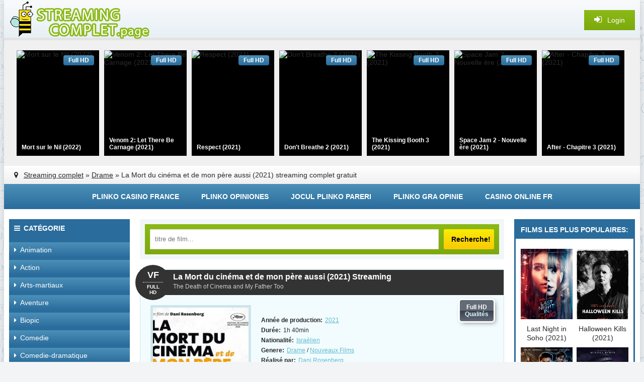

--- FILE ---
content_type: text/html; charset=utf-8
request_url: https://streamingcomplet.onl/11508-la-mort-du-cinema-et-de-mon-pere-aussi-2021.html
body_size: 9722
content:
<!DOCTYPE html>
<html lang="fr-FR">
<head>
<meta http-equiv="Content-Type" content="text/html; charset=utf-8" />
<title>La Mort du cinéma et de mon père aussi  Streaming 2021 en HD-VF sur StreamingComplet</title>
<meta name="description" content="Regardez les vidéos du film La Mort du cinéma et de mon père aussi  2021 en streaming  gratuit sans pub. The Death of Cinema and My Father Too  streaming et téléchargement Full HD en version" />
<meta name="keywords" content="La Mort du cinéma et de mon père aussi  streaming, La Mort du cinéma et de mon père aussi  streaming VF, La Mort du cinéma et de mon père aussi  2021 streaming, La Mort du cinéma et de mon père aussi  streaming complet, The Death of Cinema and My Father Too   streaming" />
<meta name="generator" content="DataLife Engine (http://dle-news.ru)" />
<meta property="og:site_name" content="StreamingComplet 2025 - Voir Film Streaming VF  Gratuit, Stream Complet" />
<meta property="og:type" content="article" />
<meta property="og:title" content="La Mort du cinéma et de mon père aussi (2021)" />
<meta property="og:url" content="https://streamingcomplet.onl/11508-la-mort-du-cinema-et-de-mon-pere-aussi-2021.html" />
<meta property="og:image" content="https://streamingcomplet.onl/uploads/posts/2020-11/medium/1605077638_4758107.jpg" />
<link rel="search" type="application/opensearchdescription+xml" href="https://streamingcomplet.onl/engine/opensearch.php" title="StreamingComplet 2025 - Voir Film Streaming VF  Gratuit, Stream Complet" />
<link rel="alternate" type="application/rss+xml" title="StreamingComplet 2025 - Voir Film Streaming VF  Gratuit, Stream Complet" href="https://streamingcomplet.onl/rss.xml" />
<script type="text/javascript" src="/engine/classes/min/index.php?charset=utf-8&amp;g=general&amp;16"></script>
<script type="text/javascript" src="/engine/classes/min/index.php?charset=utf-8&amp;f=engine/classes/js/bbcodes.js,engine/classes/masha/masha.js&amp;16"></script>
  <meta name="viewport" content="width=device-width, initial-scale=1.0" />
  <link rel="shortcut icon" href="/templates/filmstream/images/favicon.ico" />
  <link href="/templates/filmstream/style/styles.css" type="text/css" rel="stylesheet" />
  <link href="/templates/filmstream/style/engine.css" type="text/css" rel="stylesheet" />
  <script src="/templates/filmstream/js/libs.js"></script>
  <!--[if lt IE 9]><script src="//html5shiv.googlecode.com/svn/trunk/html5.js"></script><![endif]-->

        <script src="//streamingcomplet.onl/playerjs3.js" type="text/javascript"></script>

    
    <meta name="google-site-verification" content="RzdHcijSAE_b3oo26kLAva_Fr116x13wtMq3XR1RvP0" />
<meta name="google-site-verification" content="NsPtwUlm0tOx1KyJ2iLAGXwosv31I4Z9UDudblqSquw" />    
        <meta name="msvalidate.01" content="1D9C330D04FD5E05F278E8C8662224C7" />
    
    <meta name="google-site-verification" content="ufm6pdb5iNQqkf7-AGv12aAAEytHC10OEW_hrxj0VU4" />

    
</head>

<body>
<script type="text/javascript">
<!--
var dle_root       = '/';
var dle_admin      = '';
var dle_login_hash = '';
var dle_group      = 5;
var dle_skin       = 'filmstream';
var dle_wysiwyg    = '0';
var quick_wysiwyg  = '0';
var dle_act_lang   = ["Да", "Нет", "Ввод", "Отмена", "Сохранить", "Удалить", "Загрузка. Пожалуйста, подождите..."];
var menu_short     = 'Быстрое редактирование';
var menu_full      = 'Полное редактирование';
var menu_profile   = 'Просмотр профиля';
var menu_send      = 'Отправить сообщение';
var menu_uedit     = 'Админцентр';
var dle_info       = 'Informations';
var dle_confirm    = 'Подтверждение';
var dle_prompt     = 'Ввод информации';
var dle_req_field  = 'Заполните все необходимые поля';
var dle_del_agree  = 'Вы действительно хотите удалить? Данное действие невозможно будет отменить';
var dle_spam_agree = 'Вы действительно хотите отметить пользователя как спамера? Это приведёт к удалению всех его комментариев';
var dle_complaint  = 'Укажите текст Вашей жалобы для администрации:';
var dle_big_text   = 'Выделен слишком большой участок текста.';
var dle_orfo_title = 'Укажите комментарий для администрации к найденной ошибке на странице';
var dle_p_send     = 'Отправить';
var dle_p_send_ok  = 'Уведомление успешно отправлено';
var dle_save_ok    = 'Изменения успешно сохранены. Обновить страницу?';
var dle_reply_title= 'Ответ на комментарий';
var dle_tree_comm  = '0';
var dle_del_news   = 'Удалить статью';
var allow_dle_delete_news   = false;
var dle_search_delay   = false;
var dle_search_value   = '';
$(function(){
	FastSearch();
});
//-->
</script>  
 
    
    
<div class="wrapper">
					
	 <div class="wrap center clearfix">
	 
	 <header class="head">
		<div class="head-line">
			<a href="/" class="logotype" title="Film stream"></a>
			<div class="show-login icon-left purple" id="show-login">
				<i class="fa fa-sign-in"></i> <span>Login</span>
				
			</div>
		</div>
		<div class="carousel-wr">
			<div id="owl-carou">
				<a class="carou img-box" href="https://streamingcomplet.onl/10774-mort-sur-le-nil-2021.html">
	<img data-src="https://streamingcomplet.onl/uploads/posts/2020-09/medium/1599051999_4281186.jpg" alt="Mort sur le Nil (2022)" class="lazyOwl" />
	<div class="rel-title">Mort sur le Nil (2022)</div>
	<div class="carou-inner"><i class="fa fa-play-circle-o"></i></div>
	<div class="k-meta qual-mark">Full HD</div>
</a><a class="carou img-box" href="https://streamingcomplet.onl/10739-venom-2-2021-vf.html">
	<img data-src="https://streamingcomplet.onl/uploads/posts/2021-10/medium/1634187846_5393690.jpg-r_1920_1080-f_jpg-q_x-xxyxx.jpg" alt="Venom 2: Let There Be Carnage (2021)" class="lazyOwl" />
	<div class="rel-title">Venom 2: Let There Be Carnage (2021)</div>
	<div class="carou-inner"><i class="fa fa-play-circle-o"></i></div>
	<div class="k-meta qual-mark">Full HD</div>
</a><a class="carou img-box" href="https://streamingcomplet.onl/10622-respect-2021.html">
	<img data-src="https://streamingcomplet.onl/uploads/posts/2021-10/medium/1633942346_unnamed-1.jpg" alt="Respect (2021)" class="lazyOwl" />
	<div class="rel-title">Respect (2021)</div>
	<div class="carou-inner"><i class="fa fa-play-circle-o"></i></div>
	<div class="k-meta qual-mark">Full HD</div>
</a><a class="carou img-box" href="https://streamingcomplet.onl/10760-dont-breathe-2-2021-hd04s.html">
	<img data-src="https://streamingcomplet.onl/uploads/posts/2020-04/medium/1586777535_599ce3424a0f0e8bafb63c82dc2983cd.jpg" alt="Don't Breathe 2 (2021)" class="lazyOwl" />
	<div class="rel-title">Don't Breathe 2 (2021)</div>
	<div class="carou-inner"><i class="fa fa-play-circle-o"></i></div>
	<div class="k-meta qual-mark">Full HD</div>
</a><a class="carou img-box" href="https://streamingcomplet.onl/11547-the-kissing-booth-3-2021-hd-5d.html">
	<img data-src="https://streamingcomplet.onl/uploads/posts/2021-07/medium/1626970891_mv5byze1yzvinzktztu5ny00zjyzlwe0yjitzwnkndu1mzfiownhxkeyxkfqcgdeqxvymtkxnjuynq._v1_.jpg" alt="The Kissing Booth 3 (2021)" class="lazyOwl" />
	<div class="rel-title">The Kissing Booth 3 (2021)</div>
	<div class="carou-inner"><i class="fa fa-play-circle-o"></i></div>
	<div class="k-meta qual-mark">Full HD</div>
</a><a class="carou img-box" href="https://streamingcomplet.onl/11490-space-jam-nouvelle-ere-2021-vf-hd-4.html">
	<img data-src="https://streamingcomplet.onl/uploads/posts/2021-07/medium/1626379523_1951178.jpg" alt="Space Jam 2 - Nouvelle ère (2021)" class="lazyOwl" />
	<div class="rel-title">Space Jam 2 - Nouvelle ère (2021)</div>
	<div class="carou-inner"><i class="fa fa-play-circle-o"></i></div>
	<div class="k-meta qual-mark">Full HD</div>
</a><a class="carou img-box" href="https://streamingcomplet.onl/11615-after-chapitre-3-2021.html">
	<img data-src="https://streamingcomplet.onl/uploads/posts/2021-08/medium/1628754582_49619333-1485262.jpg" alt="After - Chapitre 3 (2021)" class="lazyOwl" />
	<div class="rel-title">After - Chapitre 3 (2021)</div>
	<div class="carou-inner"><i class="fa fa-play-circle-o"></i></div>
	<div class="k-meta qual-mark">Full HD</div>
</a><a class="carou img-box" href="https://streamingcomplet.onl/9554-jungle-cruise-2021-vf-hd-9d.html">
	<img data-src="https://streamingcomplet.onl/uploads/posts/2021-06/medium/1622707702_2102945.jpg" alt="Jungle Cruise (2021)" class="lazyOwl" />
	<div class="rel-title">Jungle Cruise (2021)</div>
	<div class="carou-inner"><i class="fa fa-play-circle-o"></i></div>
	<div class="k-meta qual-mark">Full HD</div>
</a><a class="carou img-box" href="https://streamingcomplet.onl/10425-free-guy-2021.html">
	<img data-src="https://streamingcomplet.onl/uploads/posts/2020-01/medium/1579506935_0315284.jpg" alt="Free Player (2021)" class="lazyOwl" />
	<div class="rel-title">Free Player (2021)</div>
	<div class="carou-inner"><i class="fa fa-play-circle-o"></i></div>
	<div class="k-meta qual-mark">Full HD</div>
</a><a class="carou img-box" href="https://streamingcomplet.onl/11463-the-suicide-squad-2021-online-4k.html">
	<img data-src="https://streamingcomplet.onl/uploads/posts/2021-03/medium/1617206659_1810776.jpg" alt="The Suicide Squad (2021)" class="lazyOwl" />
	<div class="rel-title">The Suicide Squad (2021)</div>
	<div class="carou-inner"><i class="fa fa-play-circle-o"></i></div>
	<div class="k-meta qual-mark">Full HD</div>
</a><a class="carou img-box" href="https://streamingcomplet.onl/10520-pierre-lapin-2-panique-en-ville-2021.html">
	<img data-src="https://streamingcomplet.onl/uploads/posts/2020-03/medium/1583308128_0241704.jpg" alt="Pierre Lapin 2 : Panique en ville (2021)" class="lazyOwl" />
	<div class="rel-title">Pierre Lapin 2 : Panique en ville (2021)</div>
	<div class="carou-inner"><i class="fa fa-play-circle-o"></i></div>
	<div class="k-meta qual-mark">Full HD</div>
</a><a class="carou img-box" href="https://streamingcomplet.onl/10792-stillwater-2021.html">
	<img data-src="https://streamingcomplet.onl/uploads/posts/2021-05/medium/1622120351_3721519.jpg" alt="Stillwater (2021)" class="lazyOwl" />
	<div class="rel-title">Stillwater (2021)</div>
	<div class="carou-inner"><i class="fa fa-play-circle-o"></i></div>
	<div class="k-meta qual-mark">Full HD</div>
</a><a class="carou img-box" href="https://streamingcomplet.onl/10751-escape-game-2-2021.html">
	<img data-src="https://streamingcomplet.onl/uploads/posts/2020-04/medium/1586764212_hi4gkhj5xyd0qglpz7zcmm8zhr.jpg" alt="Escape Game 2 - Le Monde est un piège (2021)" class="lazyOwl" />
	<div class="rel-title">Escape Game 2 - Le Monde est un piège</div>
	<div class="carou-inner"><i class="fa fa-play-circle-o"></i></div>
	<div class="k-meta qual-mark">Full HD</div>
</a><a class="carou img-box" href="https://streamingcomplet.onl/11553-cendrillon-2021.html">
	<img data-src="https://streamingcomplet.onl/uploads/posts/2020-12/medium/1607514429_4034266.jpg" alt="Cendrillon (2021)" class="lazyOwl" />
	<div class="rel-title">Cendrillon (2021)</div>
	<div class="carou-inner"><i class="fa fa-play-circle-o"></i></div>
	<div class="k-meta qual-mark">Full HD</div>
</a><a class="carou img-box" href="https://streamingcomplet.onl/11913-the-education-of-fredrick-fitzell-2021.html">
	<img data-src="https://streamingcomplet.onl/uploads/posts/2021-05/medium/1622458802_3669209.jpg" alt="The Education of Fredrick Fitzell (2021)" class="lazyOwl" />
	<div class="rel-title">The Education of Fredrick Fitzell (2021)</div>
	<div class="carou-inner"><i class="fa fa-play-circle-o"></i></div>
	<div class="k-meta qual-mark">Full HD</div>
</a><a class="carou img-box" href="https://streamingcomplet.onl/10429-comment-je-suis-devenu-super-heros-2021.html">
	<img data-src="https://streamingcomplet.onl/uploads/posts/2019-10/medium/1571051667_5634317.jpg" alt="Comment je suis devenu super-héros (2021)" class="lazyOwl" />
	<div class="rel-title">Comment je suis devenu super-héros</div>
	<div class="carou-inner"><i class="fa fa-play-circle-o"></i></div>
	<div class="k-meta qual-mark">Full HD</div>
</a><a class="carou img-box" href="https://streamingcomplet.onl/10426-sos-fantomes-3-2021-vf-6e.html">
	<img data-src="https://streamingcomplet.onl/uploads/posts/2020-09/medium/1599127101_1436316.jpg" alt="S.O.S. Fantômes : L'Héritage (2021)" class="lazyOwl" />
	<div class="rel-title">S.O.S. Fantômes : L'Héritage (2021)</div>
	<div class="carou-inner"><i class="fa fa-play-circle-o"></i></div>
	<div class="k-meta qual-mark">Full HD</div>
</a><a class="carou img-box" href="https://streamingcomplet.onl/8936-antlers-2020.html">
	<img data-src="https://streamingcomplet.onl/uploads/posts/2020-03/medium/1583319740_2210759.jpg" alt="Affamés (2021)" class="lazyOwl" />
	<div class="rel-title">Affamés (2021)</div>
	<div class="carou-inner"><i class="fa fa-play-circle-o"></i></div>
	<div class="k-meta qual-mark">Full HD</div>
</a><a class="carou img-box" href="https://streamingcomplet.onl/11467-uncharted-2021.html">
	<img data-src="https://streamingcomplet.onl/uploads/posts/2020-11/medium/1604646740_uncharted-2020-fan-casting-poster-22593-large.jpg" alt="Uncharted (2021)" class="lazyOwl" />
	<div class="rel-title">Uncharted (2021)</div>
	<div class="carou-inner"><i class="fa fa-play-circle-o"></i></div>
	<div class="k-meta qual-mark">Full HD</div>
</a><a class="carou img-box" href="https://streamingcomplet.onl/9683-top-gun-maverick-2021.html">
	<img data-src="https://streamingcomplet.onl/uploads/posts/2019-12/medium/1575715074_4067271.jpg" alt="Top Gun : Maverick (2021)" class="lazyOwl" />
	<div class="rel-title">Top Gun : Maverick (2021)</div>
	<div class="carou-inner"><i class="fa fa-play-circle-o"></i></div>
	<div class="k-meta qual-mark">Full HD</div>
</a>
			</div>
		</div>
		<div class="speedbar nowrap icon-left"><i class="fa fa-map-marker"></i> <span id="dle-speedbar"><span itemscope itemtype="http://data-vocabulary.org/Breadcrumb"><a href="https://streamingcomplet.onl/" itemprop="url"><span itemprop="title">Streaming complet</span></a></span> &raquo; <span itemscope itemtype="http://data-vocabulary.org/Breadcrumb"><a href="https://streamingcomplet.onl/drame/" itemprop="url"><span itemprop="title">Drame</span></a></span> &raquo; La Mort du cinéma et de mon père aussi (2021)</span>  streaming complet gratuit
</div>
	 </header>
	 
	 <div class="line">
						<ul class="line-navi clearfix">
						
							  <li><a href="https://plinko-france.org/">Plinko casino france</a></li>
                   <li><a href="https://plinko-espana.com/">Plinko opiniones </a></li>
					<li><a href="https://plinko-romania.com/">Jocul Plinko pareri</a></li>     
          	<li><a href="https://graplinko.com/">Plinko Gra opinie</a></li>  
                            <li><a href="https://casinoenlignefr.co/">Casino online FR</a></li>
						</ul>
	</div>
		
		<div class="cols clearfix">
		
			<div class="col-left-cont clearfix">
			
				<div class="col-cont">
				
					<div class="top-cont">
					
						<div class="search-wrap purple">
										<form id="quicksearch" method="post">
											<input type="hidden" name="do" value="search" />
											<input type="hidden" name="subaction" value="search" />
											<div class="search-box">
												<input id="story" name="story" placeholder="titre de film..." type="text" />
												<button type="submit" title="Recherche!">Recherche!</button>
											</div>
										</form>
						</div>
						
						
						
					</div>
					
					
					<div id='dle-content'><article>
<div class="short-item">

	<header class="short-head ignore-select">
		<h1>La Mort du cinéma et de mon père aussi (2021) Streaming</h1>  
		<div class="short-metas nowrap">
            <h4> The Death of Cinema and My Father Too </h4>
		</div>
		<div class="short-date"><span>VF</span><div>FULL HD</div></div>
	</header>
    
        
           
    
	
	<div class="f-mov-cols clearfix">
	
		<div class="fmc-left">
		
			<div class="f-mov-img">
				<img src="https://streamingcomplet.onl/uploads/posts/2020-11/medium/1605077638_4758107.jpg" alt="La Mort du cinéma et de mon père aussi (2021)" />
<noindex>	   <a href="/film.php"  rel="nofollow"  target="_blank"  ><img src="/1.png"></a>
       </noindex>
                <noindex>	   <a href="/t-l.php"  rel="nofollow"  target="_blank"  ><img src="/2.png"></a>
       </noindex>
			</div>
			
		</div>
		
		<div class="fmc-right">
		
			<div class="short-rate-qual">
			
				
				<div class="s-qual" data-label="Qualités">Full HD</div>
			</div>
			
			<ul class="mov-lines ignore-select">
            
				<li><div class="mov-label"><b>Année de production:</b></div> <a href="https://streamingcomplet.onl/xfsearch/2021/">2021</a></li>
				<li><div class="mov-label"><b>Durée:</b></div> 1h 40min</li>
				<li><div class="mov-label"><b>Nationalité:</b></div> <a href="https://streamingcomplet.onl/xfsearch/Isra%C3%A9lien/">Israélien</a></li>
				<li><div class="mov-label"><b>Genere:</b></div> <a href="https://streamingcomplet.onl/drame/">Drame</a> / <a href="https://streamingcomplet.onl/film-online-hd/">Nouveaux Films</a></li>
				<li><div class="mov-label"><b>Réalisé par: </b></div> <a href="https://streamingcomplet.onl/xfsearch/Dani+Rosenberg/">Dani Rosenberg</a></li>
				<li><div class="mov-label"><b>Avec:</b></div><a href="https://streamingcomplet.onl/xfsearch/Marek+Rozenbaum/">Marek Rozenbaum</a>, <a href="https://streamingcomplet.onl/xfsearch/Roni+Kuban/">Roni Kuban</a></li>
                <li><div class="mov-label"><b>Langues:</b></div> Français</li>
                <li><div class="mov-label"><b>Titre original:</b></div><strong>The Death of Cinema and My Father Too streaming VF </strong></li>
			</ul>
			 
		</div>
		
	</div>
	
	<div class="mov-desc">
	<h2 class="left-sub subtitle"> La Mort du cinéma et de mon père aussi (2021) Streaming VF</h2> 
       	 
 
		<div class="full-text clearfix">
			Assaf, jeune réalisateur s’efforce de figer le temps grâce au cinéma. Dans une tentative de faire de lui un héros, il offre à son père son dernier rôle. Le cinéma pour affronter la vie, et la mort aussi.
            	
		</div>
			
	
	</div>
	
	
	
			
</div>

    
           
            
    
    
	<div class="player-section">
	
	
 

        
        
	
       
        
           
        
        <br>
        
        	<div class="player-section">
	
		<ul class="tabs nowrap clearfix">
			<li class="current">La Mort du cinéma et de mon père aussi (2021) streaming</li>
			<li>BANDE-ANNONCE</li>
		</ul>
				
		
				
		<div class="player-box visible full-text">
				        
                 <div id="strem"></div>

<script>
    var player = new Playerjs({id:"strem",  poster:"https://streamingcomplet.onl/uploads/posts/2020-11/medium/1605077638_4758107.jpg", file:"https://streamingcomplet.onl/Universal.mp4", title:"La Mort du cinéma et de mon père aussi (2021)"});
</script>
	
					
		</div>
		
		<div class="player-box full-text">
			<iframe src="https://www.youtube.com/embed/4yyH4-istJA" width="960" height="540"  title="YouTube video player" frameborder="0" allow="accelerometer; autoplay; clipboard-write; encrypted-media; gyroscope; picture-in-picture" allowfullscreen=""></iframe>
			<!-- это трейлер, заменяем своим полем. this is trailer, replace this youtube frame by your xfield or code. -->
		</div>
		
	</div>
		
		
		
	</div>
	
	<h3 class="mov-sub subtitle"> La Mort du cinéma et de mon père aussi (2021)  Stream Complet</h3>
		
	<div class="f-mov-soc">
								<div class="social-likes ignore-select">
									<div class="vkontakte" title="vkontakte"></div>
									<div class="facebook" title="facebook"></div>
									<div class="twitter" title="twitter"></div>
									<div class="odnoklassniki" title="odnoklassniki"></div>
									<div class="plusone" title="plusone"></div>
								</div>
	</div>

	<div class="rel-cont">
		<div class="carousel-wr3 clearfix">
			<div class="carou-title2">FILMS SIMILAIRES:</div>
			<div id="owl-carou3">
				<a class="slide img-box" href="https://streamingcomplet.onl/11504-sons-of-philadelphia-2020.html">
	<img data-src="https://streamingcomplet.onl/uploads/posts/2020-11/medium/1604993731_3223177.jpg" alt="Sons of Philadelphia (2020)" class="lazyOwl" />
	<div class="rel-title">Sons of Philadelphia (2020)</div>
	<div class="carou-inner"><i class="fa fa-play-circle-o"></i></div>
</a><a class="slide img-box" href="https://streamingcomplet.onl/11363-skin-a-history-of-nudity-in-the-movies-2020.html">
	<img data-src="https://streamingcomplet.onl/uploads/posts/2020-09/medium/1600076041_1005084.jpg" alt="Skin : A History Of Nudity In The Movies (2020)" class="lazyOwl" />
	<div class="rel-title">Skin : A History Of Nudity In The</div>
	<div class="carou-inner"><i class="fa fa-play-circle-o"></i></div>
</a><a class="slide img-box" href="https://streamingcomplet.onl/11331-run-hide-fight-2020.html">
	<img data-src="https://streamingcomplet.onl/uploads/posts/2020-09/1599736973_mv5bndy3nzbjy2mtm2exyi00mzy2lwe4ndatotnlzmvln2e5zjywxkeyxkfqcgdeqxvynjg2nzq5njg._v1_sx178_al_.jpg" alt="Run Hide Fight (2020)" class="lazyOwl" />
	<div class="rel-title">Run Hide Fight (2020)</div>
	<div class="carou-inner"><i class="fa fa-play-circle-o"></i></div>
</a><a class="slide img-box" href="https://streamingcomplet.onl/10539-lautre-2020.html">
	<img data-src="https://streamingcomplet.onl/uploads/posts/2020-01/medium/1579076956_5315936.jpg" alt="L'Autre (2020)" class="lazyOwl" />
	<div class="rel-title">L'Autre (2020)</div>
	<div class="carou-inner"><i class="fa fa-play-circle-o"></i></div>
</a><a class="slide img-box" href="https://streamingcomplet.onl/10052-les-etoiles-vagabondes-nouvel-album-au-cinema-2019.html">
	<img data-src="https://streamingcomplet.onl/uploads/posts/2019-06/medium/1559904132_5862739.jpg" alt="Les Étoiles vagabondes : nouvel album au cinéma (2019)" class="lazyOwl" />
	<div class="rel-title">Les Étoiles vagabondes : nouvel album</div>
	<div class="carou-inner"><i class="fa fa-play-circle-o"></i></div>
</a><a class="slide img-box" href="https://streamingcomplet.onl/9875-68-mon-pere-et-les-clous-2019.html">
	<img data-src="https://streamingcomplet.onl/uploads/posts/2019-02/medium/1549964439_1436364.jpg" alt="68, mon père et les clous (2019)" class="lazyOwl" />
	<div class="rel-title">68, mon père et les clous (2019)</div>
	<div class="carou-inner"><i class="fa fa-play-circle-o"></i></div>
</a><a class="slide img-box" href="https://streamingcomplet.onl/8878-un-americain-a-paris-la-comedie-musicale-au-cinema-2018.html">
	<img data-src="https://streamingcomplet.onl/uploads/posts/2018-03/medium/1521659697_1918937.jpg" alt="Un Américain à Paris - la comédie musicale au cinéma (2018)" class="lazyOwl" />
	<div class="rel-title">Un Américain à Paris - la comédie</div>
	<div class="carou-inner"><i class="fa fa-play-circle-o"></i></div>
</a><a class="slide img-box" href="https://streamingcomplet.onl/8456-hotel-salvation-2016.html">
	<img data-src="https://streamingcomplet.onl/uploads/posts/2018-01/medium/1517343847_1957790.jpg" alt="Hotel Salvation (2018)" class="lazyOwl" />
	<div class="rel-title">Hotel Salvation (2018)</div>
	<div class="carou-inner"><i class="fa fa-play-circle-o"></i></div>
</a>
			</div>
		</div>
	</div>

</article>

	
<div id="dle-ajax-comments"></div>
<form  method="post" name="dle-comments-form" id="dle-comments-form" action="/11508-la-mort-du-cinema-et-de-mon-pere-aussi-2021.html">
		<input type="hidden" name="subaction" value="addcomment" />
		<input type="hidden" name="post_id" id="post_id" value="11508" /></form><script type="text/javascript">
<!--
$(function(){

	$('#dle-comments-form').submit(function() {
	  doAddComments();
	  return false;
	});

});

function reload () {

	var rndval = new Date().getTime(); 

	document.getElementById('dle-captcha').innerHTML = '<img src="/engine/modules/antibot/antibot.php?rndval=' + rndval + '" width="160" height="80" alt="" />';

};
//-->
</script></div>
					
				</div>
				<!-- end col-cont -->
				
				<aside class="col-left">
				
					<div class="nav-box">
						<div class="nav-box-title icon-left"><i class="fa fa-bars"></i>Catégorie</div>
						<nav class="nav-box-content">
							<ul class="nav icon-left">
								<li><a href="/animation-hd-fr/"><i class="fa fa-caret-right"></i>Animation</a></li>
								<li><a href="/action/"><i class="fa fa-caret-right"></i>Action</a></li>
								<li><a href="/arts-martiaux/"><i class="fa fa-caret-right"></i>Arts-martiaux</a></li>
								<li><a href="/aventure/"><i class="fa fa-caret-right"></i>Aventure</a></li>
								<li><a href="/biopic/"><i class="fa fa-caret-right"></i>Biopic</a></li>
								<li><a href="/comedie/"><i class="fa fa-caret-right"></i>Comedie</a></li>
								<li><a href="/comedie-dramatique/"><i class="fa fa-caret-right"></i>Comedie-dramatique</a></li>
								<li><a href="/divers-vf/"><i class="fa fa-caret-right"></i>Divers</a></li>
								<li><a href="/documentaire-hd/"><i class="fa fa-caret-right"></i>Documentaire</a></li>
								<li><a href="/drame/"><i class="fa fa-caret-right"></i>Drame</a></li>
                                <li><a href="/famille-vf/"><i class="fa fa-caret-right"></i>Famille</a></li>
								<li><a href="/erotique/"><i class="fa fa-caret-right"></i>Erotique</a></li>
								<li><a href="/espionnage/"><i class="fa fa-caret-right"></i>Espionnage</a></li>
								<li><a href="/fantastique/"><i class="fa fa-caret-right"></i>Fantastique</a></li>
								<li><a href="/guerre/"><i class="fa fa-caret-right"></i>Guerre</a></li>
                                <li><a href="/historique/"><i class="fa fa-caret-right"></i>Historique</a></li>
								<li><a href="/horreur/"><i class="fa fa-caret-right"></i>Horreur</a></li>
								<li><a href="/musical/"><i class="fa fa-caret-right"></i>Musical</a></li>
								<li><a href="/peplum/"><i class="fa fa-caret-right"></i>Peplum</a></li>
                                <li><a href="/policier/"><i class="fa fa-caret-right"></i>Policier</a></li>
								<li><a href="/romance/"><i class="fa fa-caret-right"></i>Romance</a></li>
                                <li><a href="/science/"><i class="fa fa-caret-right"></i>Science Fiction</a></li>
								<li><a href="/spectacles-vf/"><i class="fa fa-caret-right"></i>Spectacles</a></li>
								<li><a href="/thriller-fr/"><i class="fa fa-caret-right"></i>Thriller</a></li>
								<li><a href="/western/"><i class="fa fa-caret-right"></i>Western</a></li>
                                
							</ul>
						</nav>
					</div>
					
				
					
					
					<div class="side-box green">
						<div class="side-bt">New Film</div>
						<div class="side-bc clearfix">
							<a class="side-movie" href="https://streamingcomplet.onl/10604-operation-portugal-2021.html">
	<div class="side-movie-img img-box decor2">
		<img src="https://streamingcomplet.onl/uploads/posts/2020-01/medium/1579280619_3379176.jpg" alt="Opération Portugal (2021)" />
	</div>
	<div class="side-movie-title">Opération Portugal (2021)</div>
</a><a class="side-movie" href="https://streamingcomplet.onl/10428-the-conjuring-3.html">
	<div class="side-movie-img img-box decor2">
		<img src="https://streamingcomplet.onl/uploads/posts/2021-05/medium/1622094045_1588203.jpg" alt="Conjuring 3 : sous l'emprise du diable (2021)" />
	</div>
	<div class="side-movie-title">Conjuring 3 : sous l'emprise du diable (2021)</div>
</a><a class="side-movie" href="https://streamingcomplet.onl/9605-wonder-woman-1984-2020-3fe7yy.html">
	<div class="side-movie-img img-box decor2">
		<img src="https://streamingcomplet.onl/uploads/posts/2018-10/medium/1540926347_wonder_woman_1984__2019__poster_by_bakikayaa-dcfp1jv.jpg" alt="Wonder Woman 1984 (2020)" />
	</div>
	<div class="side-movie-title">Wonder Woman 1984 (2020)</div>
</a><a class="side-movie" href="https://streamingcomplet.onl/10421-black-widow-2021-vf-6qw.html">
	<div class="side-movie-img img-box decor2">
		<img src="https://streamingcomplet.onl/uploads/posts/2020-04/medium/1586503966_0710391.jpg" alt="Black Widow (2021)" />
	</div>
	<div class="side-movie-title">Black Widow (2021)</div>
</a><a class="side-movie" href="https://streamingcomplet.onl/9679-kingsman-3-2021.html">
	<div class="side-movie-img img-box decor2">
		<img src="https://streamingcomplet.onl/uploads/posts/2021-10/medium/1634796590_affiche-the-king-s-man-premiere-mission-the-king-s-man-2020-3.jpg" alt="The King's Man : Première Mission (2021)" />
	</div>
	<div class="side-movie-title">The King's Man : Première Mission (2021)</div>
</a><a class="side-movie" href="https://streamingcomplet.onl/10728-les-tuche-4-2020.html">
	<div class="side-movie-img img-box decor2">
		<img src="https://streamingcomplet.onl/uploads/posts/2020-06/medium/1592822161_1908566.jpg" alt="Les Tuche 4 (2021)" />
	</div>
	<div class="side-movie-title">Les Tuche 4 (2021)</div>
</a><a class="side-movie" href="https://streamingcomplet.onl/7139-dune-2021-hd7.html">
	<div class="side-movie-img img-box decor2">
		<img src="https://streamingcomplet.onl/uploads/posts/2020-09/medium/1599035093_x6vw7uyv48441.jpg" alt="Dune (2021)" />
	</div>
	<div class="side-movie-title">Dune (2021)</div>
</a><a class="side-movie" href="https://streamingcomplet.onl/10605-candyman-2020.html">
	<div class="side-movie-img img-box decor2">
		<img src="https://streamingcomplet.onl/uploads/posts/2021-10/medium/1634031330_0159612.jpg-r_1920_1080-f_jpg-q_x-xxyxx.jpg" alt="Candyman (2021)" />
	</div>
	<div class="side-movie-title">Candyman (2021)</div>
</a><a class="side-movie" href="https://streamingcomplet.onl/10900-le-calendrier-2021.html">
	<div class="side-movie-img img-box decor2">
		<img src="https://streamingcomplet.onl/uploads/posts/2020-04/medium/1587469814_3112092.jpg" alt="Le Calendrier (2021)" />
	</div>
	<div class="side-movie-title">Le Calendrier (2021)</div>
</a><a class="side-movie" href="https://streamingcomplet.onl/11339-words-on-bathroom-walls-2020.html">
	<div class="side-movie-img img-box decor2">
		<img src="https://streamingcomplet.onl/uploads/posts/2020-09/medium/1599742696_3373643.jpg" alt="Words On Bathroom Walls (2020)" />
	</div>
	<div class="side-movie-title">Words On Bathroom Walls (2020)</div>
</a>
						</div>
					</div>
				
					
					
				</aside>
				<!-- end col-left -->
				
			</div>
			<!-- end col-left-cont -->
			
			<aside class="col-right">
			
			
				
					
					
				<div class="side-box dark">
					<div class="side-bt">Films les plus populaires:</div>
					<div class="side-bc clearfix">
						<a class="side-movie" href="https://streamingcomplet.onl/10620-last-night-in-soho-2021.html">
	<div class="side-movie-img img-box decor2">
		<img src="https://streamingcomplet.onl/uploads/posts/2021-05/medium/1622188767_2246821.jpg" alt="Last Night in Soho (2021)" />
	</div>
	<div class="side-movie-title">Last Night in Soho (2021)</div>
</a><a class="side-movie" href="https://streamingcomplet.onl/10719-halloween-kills-2021.html">
	<div class="side-movie-img img-box decor2">
		<img src="https://streamingcomplet.onl/uploads/posts/2020-03/medium/1583408551_3634885.jpg" alt="Halloween Kills (2021)" />
	</div>
	<div class="side-movie-title">Halloween Kills (2021)</div>
</a><a class="side-movie" href="https://streamingcomplet.onl/10722-shang-chi-et-la-legende-des-dix-anneaux-2021-hd-e.html">
	<div class="side-movie-img img-box decor2">
		<img src="https://streamingcomplet.onl/uploads/posts/2021-10/medium/1633940390_3128925.jpg-r_1920_1080-f_jpg-q_x-xxyxx.jpg" alt="Shang-Chi et la Légende des Dix Anneaux (2021)" />
	</div>
	<div class="side-movie-title">Shang-Chi et la Légende des Dix Anneaux (2021)</div>
</a><a class="side-movie" href="https://streamingcomplet.onl/6558-beetlejuice-2-2021.html">
	<div class="side-movie-img img-box decor2">
		<img src="https://streamingcomplet.onl/uploads/posts/2018-05/medium/1527139879_beetlejuice-poster-2.jpg" alt="Beetlejuice 2 (2021)" />
	</div>
	<div class="side-movie-title">Beetlejuice 2 (2021)</div>
</a><a class="side-movie" href="https://streamingcomplet.onl/11684-largo-winch-3-2021.html">
	<div class="side-movie-img img-box decor2">
		<img src="https://streamingcomplet.onl/uploads/posts/2021-04/medium/1617707714_2081f854010df41c1f356691c79fd5c0.jpg" alt="Largo Winch 3 (2021)" />
	</div>
	<div class="side-movie-title">Largo Winch 3 (2021)</div>
</a><a class="side-movie" href="https://streamingcomplet.onl/9704-morbius-the-living-vampire-2021.html">
	<div class="side-movie-img img-box decor2">
		<img src="https://streamingcomplet.onl/uploads/posts/2020-09/medium/1599126475_jared-leto-morbius-spider-man.jpg" alt="Morbius (2021)" />
	</div>
	<div class="side-movie-title">Morbius (2021)</div>
</a>
					</div>
				</div>
				
				<div class="side-box green">
					<div class="side-bt">Top Animazione</div>
					<div class="side-bc clearfix">
						<a class="upd-item decor5" href="https://streamingcomplet.onl/11495-baby-boss-2-2021.html">
	<div class="upd-title subtitle">
		Baby Boss 2 : une affaire de famille (2021)
	</div>
	
	<div class="upd-img img-box decor2">
		<img src="https://streamingcomplet.onl/uploads/posts/2020-12/medium/1607437592_3566872.jpg" alt="Baby Boss 2 : une affaire de famille (2021)" />
	</div>
</a><a class="upd-item decor5" href="https://streamingcomplet.onl/11484-tous-en-scene-2-2021.html">
	<div class="upd-title subtitle">
		Tous en scène 2 (2021)
	</div>
	
	<div class="upd-img img-box decor2">
		<img src="https://streamingcomplet.onl/uploads/posts/2021-10/medium/1634796072_171549201-tous-en-scene-2.jpg" alt="Tous en scène 2 (2021)" />
	</div>
</a><a class="upd-item decor5" href="https://streamingcomplet.onl/11503-hotel-transylvanie-4-2021.html">
	<div class="upd-title subtitle">
		Hôtel Transylvanie : changements monstres  (2021)
	</div>
	
	<div class="upd-img img-box decor2">
		<img src="https://streamingcomplet.onl/uploads/posts/2021-05/medium/1622120936_3251318.jpg" alt="Hôtel Transylvanie : changements monstres  (2021)" />
	</div>
</a><a class="upd-item decor5" href="https://streamingcomplet.onl/11500-la-pat-patrouille-le-film-2021-3w.html">
	<div class="upd-title subtitle">
		La Pat’ Patrouille Le film (2021)
	</div>
	
	<div class="upd-img img-box decor2">
		<img src="https://streamingcomplet.onl/uploads/posts/2021-05/medium/1622111526_4573847.jpg" alt="La Pat’ Patrouille Le film (2021)" />
	</div>
</a><a class="upd-item decor5" href="https://streamingcomplet.onl/11721-vivo-2021.html">
	<div class="upd-title subtitle">
		Vivo (2021)
	</div>
	
	<div class="upd-img img-box decor2">
		<img src="https://streamingcomplet.onl/uploads/posts/2021-04/medium/1617865065_1786286.jpg" alt="Vivo (2021)" />
	</div>
</a><a class="upd-item decor5" href="https://streamingcomplet.onl/12048-encanto-la-fantastique-famille-madrigal-2021.html">
	<div class="upd-title subtitle">
		Encanto, la fantastique famille Madrigal (2021)
	</div>
	
	<div class="upd-img img-box decor2">
		<img src="https://streamingcomplet.onl/uploads/posts/2021-10/medium/1634562806_0378531.jpg-r_1920_1080-f_jpg-q_x-xxyxx.jpg" alt="Encanto, la fantastique famille Madrigal (2021)" />
	</div>
</a>
					</div>
				</div>
				
				<div class="side-box yellow">
					<div class="side-bt">Meilleurs films de la semaine</div>
					<div class="side-bc clearfix">
						<a class="side-movie" href="https://streamingcomplet.onl/7658-james-bond-25-2020.html">
	<div class="side-movie-img img-box decor2">
		<img src="https://streamingcomplet.onl/uploads/posts/2019-10/medium/1571038477_1685922.jpg" alt="007 - Mourir peut attendre (2021)" />
	</div>
	<div class="side-movie-title">007 - Mourir peut attendre (2021)</div>
</a><a class="side-movie" href="https://streamingcomplet.onl/11151-pourris-gates-2021-4d.html">
	<div class="side-movie-img img-box decor2">
		<img src="https://streamingcomplet.onl/uploads/posts/2020-11/medium/1604930772_pourris_gates.jpg" alt="Pourris gâtés (2021)" />
	</div>
	<div class="side-movie-title">Pourris gâtés (2021)</div>
</a><a class="side-movie" href="https://streamingcomplet.onl/10282-les-minions-2-2020.html">
	<div class="side-movie-img img-box decor2">
		<img src="https://streamingcomplet.onl/uploads/posts/2020-03/medium/1583399026_ep0v9zbwoayobtq.jpg" alt="Minions 2 : Il était une fois Gru  (2022)" />
	</div>
	<div class="side-movie-title">Minions 2 : Il était une fois Gru  (2022)</div>
</a><a class="side-movie" href="https://streamingcomplet.onl/11483-la-famille-addams-2-2021.html">
	<div class="side-movie-img img-box decor2">
		<img src="https://streamingcomplet.onl/uploads/posts/2021-10/medium/1634116358_0899610.jpg-r_1920_1080-f_jpg-q_x-xxyxx.jpg" alt="La Famille Addams 2 : une virée d'enfer (2021)" />
	</div>
	<div class="side-movie-title">La Famille Addams 2 : une virée d'enfer (2021)</div>
</a><a class="side-movie" href="https://streamingcomplet.onl/10808-boite-noire-2021.html">
	<div class="side-movie-img img-box decor2">
		<img src="https://streamingcomplet.onl/uploads/posts/2021-10/medium/1633942043_2856544.jpg-r_1920_1080-f_jpg-q_x-xxyxx.jpg" alt="Boîte noire (2021)" />
	</div>
	<div class="side-movie-title">Boîte noire (2021)</div>
</a><a class="side-movie" href="https://streamingcomplet.onl/10873-malignant-2020.html">
	<div class="side-movie-img img-box decor2">
		<img src="https://streamingcomplet.onl/uploads/posts/2021-10/medium/1633941065_1741818.jpg-r_1920_1080-f_jpg-q_x-xxyxx.jpg" alt="Malignant (2021)" />
	</div>
	<div class="side-movie-title">Malignant (2021)</div>
</a><a class="side-movie" href="https://streamingcomplet.onl/10791-eiffel-2021.html">
	<div class="side-movie-img img-box decor2">
		<img src="https://streamingcomplet.onl/uploads/posts/2021-05/medium/1622180456_2153213.jpg" alt="Eiffel (2021)" />
	</div>
	<div class="side-movie-title">Eiffel (2021)</div>
</a><a class="side-movie" href="https://streamingcomplet.onl/11917-le-tresor-du-petit-nicolas-2021.html">
	<div class="side-movie-img img-box decor2">
		<img src="https://streamingcomplet.onl/uploads/posts/2021-10/medium/1634188185_4375094.jpg-r_1920_1080-f_jpg-q_x-xxyxx.jpg" alt="Le Trésor du Petit Nicolas (2021)" />
	</div>
	<div class="side-movie-title">Le Trésor du Petit Nicolas (2021)</div>
</a>
					</div>
				</div>
				
				
				
			</aside>
			<!-- end col-right -->
			
		</div>
		<!-- end cols -->
		
		<div class="carousel-wr2 clearfix">
			<div class="carou-title2">Les Top Nouveaux Films</div>
			<div id="owl-carou2">
				
			</div>
		</div>
		
		<!-- подключаем нижний текст описаний -->
		
         
         
		
		<footer class="foot clearfix">
				<div class="foot-copyr">© 2025 Streamingcomplet.onl</div>
				<ul class="foot-menu clearfix">
						<li><a href="/">Streaming Complet</a></li>
                         
       
        
        
            
        
                    
                    
				</ul>
			
		</footer>
	
	</div>
	<!-- end wrap -->
	
</div>
<!-- end wrapper -->

<!--noindex-->
<div class="overlay" id="overlay">  


	<div class="login-box" id="login-box">
		<div class="login-title">Авторизация</div>
		<div class="login-social clearfix">
						
						
						
						
						
						
		</div>
		<div class="login-form">
			<form method="post">
				<div class="login-input">
					<input type="text" name="login_name" id="login_name" placeholder="Ваш логин"/>
				</div>
				<div class="login-input">
					<input type="password" name="login_password" id="login_password" placeholder="Ваш пароль" />
				</div>
				<div class="login-button">
					<button onclick="submit();" type="submit" title="Вход">Войти на сайт</button>
					<input name="login" type="hidden" id="login" value="submit" />
				</div>
				<div class="login-checkbox">
					<input type="checkbox" name="login_not_save" id="login_not_save" value="1"/>
					<label for="login_not_save">&nbsp;Чужой компьютер</label> 
				</div>
				<div class="login-links clearfix">
					<a href="https://streamingcomplet.onl/index.php?do=lostpassword">Забыли пароль?</a>
					<a href="/?do=register" class="log-register">Регистрация</a>
				</div>
			</form>
		</div>
				
	</div>

</div>
<!--/noindex-->

<link href="/templates/filmstream/style/filter-xf.css" type="text/css" rel="stylesheet" />
<script src="/templates/filmstream/js/filter-xf.js"></script>

    
     <noindex>    
       <!-- Yandex.Metrika counter -->
<script type="text/javascript" >
   (function(m,e,t,r,i,k,a){m[i]=m[i]||function(){(m[i].a=m[i].a||[]).push(arguments)};
   m[i].l=1*new Date();k=e.createElement(t),a=e.getElementsByTagName(t)[0],k.async=1,k.src=r,a.parentNode.insertBefore(k,a)})
   (window, document, "script", "https://mc.yandex.ru/metrika/tag.js", "ym");

   ym(52755862, "init", {
        clickmap:true,
        trackLinks:true,
        accurateTrackBounce:true
   });
</script>
<noscript><div><img src="https://mc.yandex.ru/watch/52755862" style="position:absolute; left:-9999px;" alt="" /></div></noscript>
<!-- /Yandex.Metrika counter -->
         
         
            </noindex>
          
    
    
<script defer src="https://static.cloudflareinsights.com/beacon.min.js/vcd15cbe7772f49c399c6a5babf22c1241717689176015" integrity="sha512-ZpsOmlRQV6y907TI0dKBHq9Md29nnaEIPlkf84rnaERnq6zvWvPUqr2ft8M1aS28oN72PdrCzSjY4U6VaAw1EQ==" data-cf-beacon='{"version":"2024.11.0","token":"e71dfd2ec6f84fc7acb9a0cb9a5fe7d5","r":1,"server_timing":{"name":{"cfCacheStatus":true,"cfEdge":true,"cfExtPri":true,"cfL4":true,"cfOrigin":true,"cfSpeedBrain":true},"location_startswith":null}}' crossorigin="anonymous"></script>
</body>
</html>

<!-- DataLife Engine Copyright SoftNews Media Group (http://dle-news.ru) -->


--- FILE ---
content_type: application/x-javascript; charset=utf-8
request_url: https://streamingcomplet.onl/engine/classes/min/index.php?charset=utf-8&f=engine/classes/js/bbcodes.js,engine/classes/masha/masha.js&16
body_size: 10030
content:
var uagent=navigator.userAgent.toLowerCase(),is_ie=0<=uagent.indexOf("msie")?!0:!1,is_ie9=0<=uagent.indexOf("msie 9.0")?!0:!1,ie_range_cache="",list_open_tag="",list_close_tag="",listitems="",bbtags=[],rus_lr2="\u0415\u0435\u041e\u043e\u0401\u0401\u0401\u0401\u0416\u0416\u0427\u0427\u0428\u0428\u0429\u0429\u042a\u042c\u042d\u042d\u042e\u042e\u042f\u042f\u042f\u042f\u0451\u0451\u0436\u0447\u0448\u0449\u044d\u044e\u044f\u044f".split(""),lat_lr2=("/E-/e-/O-/o-\u042bO-\u042bo-\u0419O-\u0419o-\u0417H-\u0417h-\u0426H-\u0426h-\u0421H-\u0421h-\u0428H-\u0428h-\u044a"+
String.fromCharCode(35)+"-\u044c"+String.fromCharCode(39)+"-\u0419E-\u0419e-\u0419U-\u0419u-\u0419A-\u0419a-\u042bA-\u042ba-\u044bo-\u0439o-\u0437h-\u0446h-\u0441h-\u0448h-\u0439e-\u0439u-\u0439a-\u044ba").split("-"),rus_lr1="\u0410\u0411\u0412\u0413\u0414\u0415\u0417\u0418\u0419\u041a\u041b\u041c\u041d\u041e\u041f\u0420\u0421\u0422\u0423\u0424\u0425\u0425\u0426\u0429\u042b\u042f\u0430\u0431\u0432\u0433\u0434\u0435\u0437\u0438\u0439\u043a\u043b\u043c\u043d\u043e\u043f\u0440\u0441\u0442\u0443\u0444\u0445\u0445\u0446\u0449\u044a\u044b\u044c\u044c\u044f".split(""),lat_lr1=("A-B-V-G-D-E-Z-I-J-K-L-M-N-O-P-R-S-T-U-F-H-X-C-W-Y-Q-a-b-v-g-d-e-z-i-j-k-l-m-n-o-p-r-s-t-u-f-h-x-c-w-"+String.fromCharCode(35)+"-y-"+String.fromCharCode(39)+"-"+String.fromCharCode(96)+"-q").split("-");function setFieldName(a){a!=selField&&(selField=a)}function emoticon(a){doInsert(" "+a+" ","",!1)}function pagebreak(){doInsert("{PAGEBREAK}","",!1)}function simpletag(a){doInsert("["+a+"]","[/"+a+"]",!0)}
function DLEimagePrompt(a,d){var c={},b="",e="";-1!=a.indexOf("http://")||-1!=a.indexOf("https://")?(b=a,e=""):(b="http://",e=a);c[dle_act_lang[3]]=function(){$(this).dialog("close")};c[dle_act_lang[2]]=function(){if(1>$("#dle-promt-text").val().length)$("#dle-promt-text").addClass("ui-state-error");else{var a=$("#dle-promt-text").val(),b=$("#dle-image-alt").val(),c=$("#dleimagealign").val();$(this).dialog("close");$("#dlepopup").remove();d&&d(a,b,c)}};$("#dlepopup").remove();$("body").append("<div id='dlepopup' title='"+
dle_prompt+"' style='display:none'>"+text_enter_image+"<br /><input type='text' name='dle-promt-text' id='dle-promt-text' class='ui-widget-content ui-corner-all' style='width:97%; padding: .4em;' value='"+b+"'/><br /><br />"+text_alt_image+"<br /><input type='text' name='dle-image-alt' id='dle-image-alt' class='ui-widget-content ui-corner-all' style='width:97%; padding: .4em;' value='"+e+"'/><br /><br />"+img_align+"&nbsp;"+img_align_sel+"</div>");$("#dlepopup").dialog({autoOpen:!0,width:500,resizable:!1,buttons:c})}
function DLEurlPrompt(a,d){var c={},b="",e="",b=-1!=a.indexOf("http://")||-1!=a.indexOf("https://")||-1!=a.indexOf("ftp://")?a:"http://",e=a;c[dle_act_lang[3]]=function(){$(this).dialog("close")};c[dle_act_lang[2]]=function(){if(1>$("#dle-promt-url").val().length)$("#dle-promt-url").addClass("ui-state-error");else if(1>$("#dle-promt-title").val().length)$("#dle-promt-title").addClass("ui-state-error");else{var a=$("#dle-promt-url").val(),b=$("#dle-promt-title").val(),c=$("#dle-promt-tooltip").val();$(this).dialog("close");$("#dlepopup").remove();d&&d(a,b,c)}};$("#dlepopup").remove();$("body").append("<div id='dlepopup' title='"+dle_prompt+"' style='display:none'>"+text_enter_url+"<br /><input type='text' name='dle-promt-url' id='dle-promt-url' class='ui-widget-content ui-corner-all' style='width:97%; padding: .4em;' value='"+b+"'/><br /><br />"+text_enter_url_name+"<br /><input type='text' name='dle-promt-title' id='dle-promt-title' class='ui-widget-content ui-corner-all' style='width:97%; padding: .4em;' value='"+
e+"'/><br /><br />"+text_enter_tooltip+"<br /><input type='text' name='dle-promt-tooltip' id='dle-promt-tooltip' class='ui-widget-content ui-corner-all' style='width:97%; padding: .4em;' value=''/></div>");$("#dlepopup").dialog({autoOpen:!0,width:500,resizable:!1,buttons:c})}function tag_url(){var a=get_sel(eval("fombj."+selField));a||(a="My Webpage");DLEurlPrompt(a,function(a,c,b){0<b.length&&(a=a+"|"+b);doInsert("[url="+a+"]"+c+"[/url]","",!1);ie_range_cache=null})}
function tag_leech(){var a=get_sel(eval("fombj."+selField));a||(a="My Webpage");DLEurlPrompt(a,function(a,c,b){0<b.length&&(a=a+"|"+b);doInsert("[leech="+a+"]"+c+"[/leech]","",!1);ie_range_cache=null})}function tag_youtube(){var a=get_sel(eval("fombj."+selField));a||(a="http://");DLEprompt(text_enter_url,a,dle_prompt,function(a){doInsert("[media="+a+"]","",!1);ie_range_cache=null})}
function tag_flash(){var a=get_sel(eval("fombj."+selField));a||(a="http://");DLEprompt(text_enter_flash,a,dle_prompt,function(a){DLEprompt(text_enter_size,"425,264",dle_prompt,function(c){doInsert("[flash="+c+"]"+a+"[/flash]","",!1);ie_range_cache=null})})}function tag_list(a){list_open_tag="ol"==a?"[ol=1]\n":"[list]\n";list_close_tag="ol"==a?"[/ol]":"[/list]";listitems="";(a=get_sel(eval("fombj."+selField)))||(a="");insert_list(a)}
function insert_list(a){DLEprompt(text_enter_list,a,dle_prompt,function(a){""!=a?(listitems+="[*]"+a+"\n",insert_list("")):listitems&&(doInsert(list_open_tag+listitems+list_close_tag,"",!1),ie_range_cache=null)},!0)}
function tag_image(){var a=get_sel(eval("fombj."+selField));a||(a="http://");DLEimagePrompt(a,function(a,c,b){var e="";""!=c&&(e="|"+c);""!=b&&"center"!=b&&(e=b+e);""!=e&&(e="="+e);"center"==b?doInsert("[center][img"+e+"]"+a+"[/img][/center]","",!1):doInsert("[img"+e+"]"+a+"[/img]","",!1);ie_range_cache=null})}function tag_video(){var a=get_sel(eval("fombj."+selField));a||(a="http://");DLEprompt(text_enter_url,a,dle_prompt,function(a){doInsert("[video="+a+"]","",!1);ie_range_cache=null})}
function tag_audio(){var a=get_sel(eval("fombj."+selField));a||(a="http://");DLEprompt(text_enter_url,a,dle_prompt,function(a){doInsert("[audio="+a+"]","",!1);ie_range_cache=null})}function tag_email(){var a=get_sel(eval("fombj."+selField));a||(a="");DLEprompt(email_title,a,dle_prompt,function(a){doInsert("[email="+a+"]"+a+"[/email]","",!1);ie_range_cache=null})}
function doInsert(a,d,c){var b=eval("fombj."+selField);b.focus();if(is_ie){if(b.isTextEdit){var b=document.selection,e=ie_range_cache?ie_range_cache:b.createRange();e.colapse;"Text"!=b.type&&"None"!=b.type||null==e||(""!=d&&0<e.text.length?a+=e.text+d:c&&(a+=e.text+d),e.text=a)}else b.value+=a+d;e.select();ie_range_cache=null}else if(null!=b.selectionEnd){var h=b.selectionStart,e=b.scrollTop,g=b.selectionEnd,k=b.value.substring(0,h),f=b.value.substring(h,g),g=b.value.substring(g,b.textLength);c||(f="");f=a+f+d;b.value=k+f+g;a=h+f.length;b.selectionStart=a;b.selectionEnd=a;b.scrollTop=e}else b.value+=a+d;return!1}
function ins_color(a){document.getElementById(selField).focus();is_ie&&(document.getElementById(selField).focus(),ie_range_cache=document.selection.createRange());$("#cp").remove();$("body").append("<div id='cp' title='"+bb_t_col+'\' style=\'display:none\'><iframe width="100%" height="104" src="'+dle_root+"templates/"+dle_skin+'/bbcodes/color.html" frameborder="0" marginwidth="0" marginheight="0" scrolling="no"></iframe></div>');$("#cp").dialog({autoOpen:!0,dialogClass:"modalfixed",resizable:!1,width:200});$(".modalfixed.ui-dialog").css({position:"fixed"});$("#cp").dialog("option","position",["0","0"])}function setColor(a){doInsert("[color="+a+"]","[/color]",!0);$("#cp").dialog("close")}
function ins_emo(a){document.getElementById(selField).focus();is_ie&&(ie_range_cache=document.selection.createRange());$("#dle_emo").remove();$("body").append("<div id='dle_emo' title='"+bb_t_emo+"' style='display:none'>"+document.getElementById("dle_emos").innerHTML+"</div>");a="300";var d="auto";450<=$("#dle_emos").width()&&($("#dle_emos").width(450),a="505");300<=$("#dle_emos").height()&&($("#dle_emos").height(300),d="340");$("#dle_emo").dialog({autoOpen:!0,dialogClass:"modalfixed",width:a,resizable:!1,height:d});$(".modalfixed.ui-dialog").css({position:"fixed"});$("#dle_emo").dialog("option","position",["0","0"])}function dle_smiley(a){doInsert(" "+a+" ","",!1);$("#dle_emo").dialog("close");ie_range_cache=null}function pagelink(){var a=get_sel(eval("fombj."+selField));a||(a=text_pages);DLEprompt(text_enter_page,"1",dle_prompt,function(d){DLEprompt(text_enter_page_name,a,dle_prompt,function(a){doInsert("[page="+d+"]"+a+"[/page]","",!1);ie_range_cache=null})})}
function translit(){var a=eval("fombj."+selField);if(is_ie)if(a.isTextEdit){a.focus();var d=document.selection,c=d.createRange();c.colapse;"Text"!=d.type&&"None"!=d.type||null==c||(c.text=dotranslate(c.text))}else a.value=dotranslate(a.value);else a.value=dotranslate(a.value);a.focus()}
function dotranslate(a){var d="",c=0,c="",b=1;for(kk=0;kk<a.length;kk++){c=a.substr(kk,1);if("["==c||"<"==c)b=0;if("]"==c||">"==c)b=1;c=b?transsymbtocyr(d.substr(d.length-1,1),c):d.substr(d.length-1,1)+c;d=d.substr(0,d.length-1)+c}return d}function transsymbtocyr(a,d){var c=a+d,b=d.charCodeAt(0);if(!(65<=b&&123>=b||35==b||39==b))return c;for(b=0;b<lat_lr2.length;b++)if(lat_lr2[b]==c)return rus_lr2[b];for(b=0;b<lat_lr1.length;b++)if(lat_lr1[b]==d)return a+rus_lr1[b];return c}
function insert_font(a,d){0!=a&&(doInsert("["+d+"="+a+"]","[/"+d+"]",!0),fombj.bbfont.selectedIndex=0,fombj.bbsize.selectedIndex=0)}function get_sel(a){if(document.selection){if(is_ie&&(document.getElementById(selField).focus(),ie_range_cache=document.selection.createRange()),a=document.selection.createRange(),a.text)return a.text}else if("number"==typeof a.selectionStart&&a.selectionStart!=a.selectionEnd){var d=a.selectionStart;return a.value.substr(d,a.selectionEnd-d)}return!1}
function dle_image_upload(a,d){document.getElementById(selField).focus();is_ie&&(ie_range_cache=document.selection.createRange());$("#dle_emo").remove();$("#cp").remove();$("#dlepopup").remove();media_upload(selField,a,d,"no")}function tag_typograf(){ShowLoading("");$.post(dle_root+"engine/ajax/typograf.php",{txt:document.getElementById(selField).value},function(a){HideLoading("");$("#"+selField).val(a)})};;(function(){function r(a,b,c,d){function e(){if(f)return null;var h=b;b.childNodes&&b.childNodes.length&&!k?b=b[d?"lastChild":"firstChild"]:b[d?"previousSibling":"nextSibling"]?(b=b[d?"previousSibling":"nextSibling"],k=!1):b.parentNode&&(b=b.parentNode,b===a&&(f=!0),k=!0,e());h===c&&(f=!0);return h}d=!!d;b=b||a[d?"lastChild":"firstChild"];var f=!b,k=!1;return e}function t(a){for(var b=1;b<arguments.length;b++)for(key in arguments[b])a[key]=arguments[b][key];return a}function u(a){return(a||"").replace(/^\s+|\s+$/g,"")}function w(a,b){for(;a&&!g(a,b);)a=a.parentNode;return a||null}function z(a,b){for(var c=r(a),d=null;d=c();)if(1===d.nodeType&&g(d,b))return d;return null}function A(a){a=r(a);for(var b=null;(b=a())&&3!==b.nodeType;);return b}function n(a,b){if(a.getElementsByClassName)return a.getElementsByClassName(b);for(var c=[],d,e=r(a);d=e();)1==d.nodeType&&g(d,b)&&c.push(d);return c}function v(a){for(var b=[],c=r(a);a=c();)3===a.nodeType&&b.push(a);return b}function B(a){return RegExp("(^|\\s+)"+a+"(?:$|\\s+)","g")}function g(a,b){return B(b).test(a.className)}function x(a,b){B(b).test(a.className)||(a.className=a.className+" "+b)}function s(a,b){var c=B(b);c.test(a.className)&&(a.className=u(a.className.replace(c,"$1")))}function E(a,b){for(var c=0,d=b.length;c<d;c++)if(b[c]===a)return c;return-1}function l(a,b,c){a.addEventListener?a.addEventListener(b,c,!1):a.attachEvent&&a.attachEvent("on"+b,c)}function q(a,b,c){a.removeEventListener?a.removeEventListener(b,c,!1):a.detachEvent&&a.detachEvent("on"+b,c)}function C(a){a.preventDefault?a.preventDefault():a.returnValue=!1}var j=function(){};j.prototype={setHash:function(a){window.location.hash=a},getHash:function(){return window.location.hash},addHashchange:function(a){this.callback=a;l(window,"hashchange",a)},destroy:function(){this.callback&&q(window,"hashchange",this.callback)}};var m=function(a){a=a||{};"select_message"in a&&(a.selectMessage=a.select_message);"enable_haschange"in a&&(a.enableHaschange=a.enable_haschange);"is_block"in a&&(a.isBlock=a.is_block);this.options=t({},m.defaultOptions,a);t(this,{counter:0,savedSel:[],ranges:{},childs:[],blocks:{}});this.init()};m.version="25.04.2013-09:55:11";m.LocationHandler=j;m.defaultOptions={regexp:"[^\\s,;:\u2013.!?<>\u2026\\n\u00a0\\*]+",selectable:"selectable-content",marker:"txtselect_marker",ignored:null,selectMessage:null,location:new j,validate:!1,enableHaschange:!0,onMark:null,onUnmark:null,onHashRead:function(){var a=z(this.selectable,"user_selection_true");a&&!this.hashWasRead&&(this.hashWasRead=!0,window.setTimeout(function(){for(var b=0,c=0;a;)b+=a.offsetLeft,c+=a.offsetTop,a=a.offsetParent;window.scrollTo(b,c-150)},1))},isBlock:function(a){var b;if(!(b="BR"==a.nodeName)){b="display";var c="";document.defaultView&&document.defaultView.getComputedStyle?c=document.defaultView.getComputedStyle(a,"").getPropertyValue(b):a.currentStyle&&(b=b.replace(/\-(\w)/g,function(a,b){return b.toUpperCase()}),c=a.currentStyle[b]);b=-1==E(c,["inline","none"])}return b}};m.prototype={init:function(){this.selectable="string"==typeof this.options.selectable?document.getElementById(this.options.selectable):this.options.selectable;"string"==typeof this.options.marker?(this.marker=document.getElementById(this.options.marker),null===this.marker&&(this.marker=document.createElement("a"),this.marker.setAttribute("id",this.options.marker),this.marker.setAttribute("href","#"),document.body.appendChild(this.marker))):this.marker=this.options.marker;if("string"!=typeof this.options.regexp)throw"regexp is set as string";this.regexp=RegExp(this.options.regexp,"ig");this.selectable&&(this.isIgnored=this.constructIgnored(this.options.ignored),this.options.selectMessage&&this.initMessage(),this.enumerateElements(),"ontouchstart"in window||window.DocumentTouch&&document instanceof DocumentTouch?(this.touchEnd=p(this.touchEnd,this),l(this.selectable,"touchend",this.touchEnd)):(this.mouseUp=p(this.mouseUp,this),l(this.selectable,"mouseup",this.mouseUp)),this.markerClick=p(this.markerClick,this),l(this.marker,"click",this.markerClick),l(this.marker,"touchend",this.markerClick),this.hideMarker=p(this.hideMarker,this),l(document,"click",this.hideMarker),this.options.enableHaschange&&(this.hashChange=p(this.hashChange,this),this.options.location.addHashchange(this.hashChange)),this.readHash())},destroy:function(){s(this.marker,"show");this.options.selectMessage&&this.hideMessage();q(this.selectable,"mouseup",this.mouseUp);q(this.selectable,"touchEnd",this.touchEnd);q(this.marker,"click",this.markerClick);q(this.marker,"touchend",this.markerClick);q(document,"click",this.hideMarker);this.options.location.destroy();var a=n(this.selectable,"user_selection_true");this.removeTextSelection(a);for(var b=n(this.selectable,"closewrap"),a=b.length;a--;)b[a].parentNode.removeChild(b[a]);b=n(this.selectable,"masha_index");for(a=b.length;a--;)b[a].parentNode.removeChild(b[a])},mouseUp:function(a){var b;if(null==a.pageX){var c=document.documentElement,d=document.body;b={x:a.clientX+(c&&c.scrollLeft||d&&d.scrollLeft||0)-(c.clientLeft||0),y:a.clientY+(c&&c.scrollTop||d&&d.scrollTop||0)-(c.clientTop||0)}}else b={x:a.pageX,y:a.pageY};window.setTimeout(p(function(){this.showMarker(b)},this),1)},touchEnd:function(){window.setTimeout(p(function(){var a=window.getSelection();if(a.rangeCount){a=a.getRangeAt(0).getClientRects();if(a=a[a.length-1])var b={x:a.left+a.width+document.body.scrollLeft,y:a.top+a.height/2+document.body.scrollTop};this.showMarker(b)}},this),1)},hashChange:function(){if(this.lastHash!=this.options.location.getHash()){var a=[],b;for(b in this.ranges)a.push(b);this.deleteSelections(a);this.readHash()}},hideMarker:function(a){(a.target||a.srcElement)!=this.marker&&s(this.marker,"show")},markerClick:function(a){C(a);a.stopPropagation?a.stopPropagation():a.cancelBubble=!0;a=a.target||a.srcElement;if(!g(this.marker,"masha-marker-bar")||g(a,"masha-social")||g(a,"masha-marker"))if(s(this.marker,"show"),this.rangeIsSelectable()&&(this.addSelection(),this.updateHash(),this.options.onMark&&this.options.onMark.call(this),this.options.selectMessage&&this._showMessage(),g(a,"masha-social")&&(a=a.getAttribute("data-pattern"))))a=a.replace("{url}",encodeURIComponent(window.location.toString())),this.openShareWindow(a)},openShareWindow:function(a){window.open(a,"","status=no,toolbar=no,menubar=no,width=800,height=400")},getMarkerCoords:function(a,b){return{x:b.x+5,y:b.y-33}},getPositionChecksum:function(a){for(var b="",c=0;3>c;c++){var d=(a()||"").charAt(0);d&&(d=d.charCodeAt(0)%62,d="ABCDEFGHIJKLMNOPQRSTUVWXYZabcdefghijklmnopqrstuvwxyz1234567890".charAt(d));b+=d}return b},showMarker:function(a){var b=RegExp(this.options.regexp,"g"),c=window.getSelection().toString();""!=c&&b.test(c)&&this.rangeIsSelectable()&&(a=this.getMarkerCoords(this.marker,a),this.marker.style.top=a.y+"px",this.marker.style.left=a.x+"px",x(this.marker,"show"))},deleteSelections:function(a){for(var b=a.length;b--;){var c=a[b],d=n(this.selectable,c),e=z(d[d.length-1],"closewrap");e.parentNode.removeChild(e);this.removeTextSelection(d);delete this.ranges[c]}},removeTextSelection:function(a){for(var b=a.length;b--;){for(var c=a[b],d=0;d<c.childNodes.length;d++)c.parentNode.insertBefore(c.childNodes[d],c);c.parentNode.removeChild(c)}},isInternal:function(a){for(;a.parentNode;){if(a==this.selectable)return!0;a=a.parentNode}return!1},_siblingNode:function(a,b,c,d,e){for(e=e||this.regexp;a.parentNode&&this.isInternal(a);){for(;a[b+"Sibling"];){for(a=a[b+"Sibling"];1==a.nodeType&&a.childNodes.length;)a=a[c+"Child"];if(3==a.nodeType&&null!=a.data.match(e))return{_container:a,_offset:d*a.data.length}}a=a.parentNode}return null},prevNode:function(a,b){return this._siblingNode(a,"previous","last",1,b)},nextNode:function(a,b){return this._siblingNode(a,"next","first",0,b)},wordCount:function(a){var b=0;if(3==a.nodeType)(a=a.nodeValue.match(this.regexp))&&(b+=a.length);else if(a.childNodes&&a.childNodes.length){a=v(a);for(i=a.length;i--;)b+=a[i].nodeValue.match(this.regexp).length}return b},words:function(a,b,c){1==a.nodeType&&(a=A(a));b=a.data.substring(0,b).match(this.regexp);null!=b?("start"==c&&(b=b.length+1),"end"==c&&(b=b.length)):b=1;c=a;a=this.getNum(a);for(var d=this.getFirstTextNode(a);c&&c!=d;)c=this.prevNode(c,/.*/)._container,b+=this.wordCount(c);return a+":"+b},symbols:function(a){var b=0;if(3==a.nodeType)b=a.nodeValue.length;else if(a.childNodes&&a.childNodes.length){a=v(a);for(var c=a.length;c--;)b+=a[c].nodeValue.length}return b},updateHash:function(){var a=[];for(key in this.ranges)a.push(this.ranges[key]);this.lastHash=a="#sel="+a.join(";");this.options.location.setHash(a)},readHash:function(){var a=this.splittedHash();if(a){for(var b=0;b<a.length;b++)this.deserializeSelection(a[b]);this.updateHash();this.options.onHashRead&&this.options.onHashRead.call(this)}},splittedHash:function(){var a=this.options.location.getHash();if(!a)return null;a=a.replace(/^#/,"").replace(/;+$/,"");if(!/^sel\=(?:\d+\:\d+(?:\:[^:;]*)?\,|%2C\d+\:\d+(?:\:[^:;]*)?;)*\d+\:\d+(?:\:[^:;]*)?\,|%2C\d+\:\d+(?:\:[^:;]*)?$/.test(a))return null;a=a.substring(4,a.length);return a.split(";")},deserializeSelection:function(a){var b=window.getSelection();0<b.rangeCount&&b.removeAllRanges();(a=this.deserializeRange(a))&&this.addSelection(a)},deserializeRange:function(a){var b=/^([0-9A-Za-z:]+)(?:,|%2C)([0-9A-Za-z:]+)$/.exec(a),c=b[1].split(":"),b=b[2].split(":");if(parseInt(c[0],10)<parseInt(b[0],10)||c[0]==b[0]&&parseInt(c[1],10)<=parseInt(b[1],10)){var d=this.deserializePosition(c,"start"),e=this.deserializePosition(b,"end");if(d.node&&e.node){var f=document.createRange();f.setStart(d.node,d.offset);f.setEnd(e.node,e.offset);if(!this.options.validate||this.validateRange(f,c[2],b[2]))return f}}window.console&&"function"==typeof window.console.warn&&window.console.warn("Cannot deserialize range: "+a);return null},validateRange:function(a,b,c){var d=!0,e;b&&(e=this.getPositionChecksum(a.getWordIterator(this.regexp)),d=d&&b==e);c&&(e=this.getPositionChecksum(a.getWordIterator(this.regexp,!0)),d=d&&c==e);return d},getRangeChecksum:function(a){sum1=this.getPositionChecksum(a.getWordIterator(this.regexp));sum2=this.getPositionChecksum(a.getWordIterator(this.regexp,!0));return[sum1,sum2]},deserializePosition:function(a,b){for(var c=this.blocks[parseInt(a[0],10)],d,e=0;c;){for(var f=RegExp(this.options.regexp,"ig");null!=(myArray=f.exec(c.data));)if(e++,e==a[1])return"start"==b&&(d=myArray.index),"end"==b&&(d=f.lastIndex),{node:c,offset:parseInt(d,10)};(c=(c=this.nextNode(c,/.*/))?c._container:null)&&this.isFirstTextNode(c)&&(c=null)}return{node:null,offset:0}},serializeRange:function(a){var b=this.words(a.startContainer,a.startOffset,"start"),c=this.words(a.endContainer,a.endOffset,"end");this.options.validate&&(a=this.getRangeChecksum(a),b+=":"+a[0],c+=":"+a[1]);return b+","+c},checkSelection:function(a){this.checkPosition(a,a.startOffset,a.startContainer,"start");this.checkPosition(a,a.endOffset,a.endContainer,"end");this.checkBrackets(a);this.checkSentence(a);return a},checkPosition:function(a,b,c,d){function e(a){return null!=a.match(j.regexp)}function f(a){return null==a.match(j.regexp)}function k(a,b,c){for(;0<b&&c(a.data.charAt(b-1));)b--;return b}function h(a,b,c){for(;b<a.data.length&&c(a.data.charAt(b));)b++;return b}var j=this;if(1==c.nodeType&&0<b)if(b<c.childNodes.length)c=c.childNodes[b],b=0;else{var g=v(c);g.length&&(c=g[g.length-1],b=c.data.length)}if("start"==d){if(1==c.nodeType&&""!=u(c.textContent||c.innerText))c=A(c),b=0;if(3!=c.nodeType||null==c.data.substring(b).match(this.regexp))b=this.nextNode(c),c=b._container,b=b._offset;b=h(c,b,f);b=k(c,b,e);a.setStart(c,b)}if("end"==d){if(1==c.nodeType&&""!=u(c.textContent||c.innerText)&&0!=b)c=c.childNodes[a.endOffset-
1],g=v(c),c=g[g.length-1],b=c.data.length;if(3!=c.nodeType||null==c.data.substring(0,b).match(this.regexp))b=this.prevNode(c),c=b._container,b=b._offset;b=k(c,b,f);b=h(c,b,e);a.setEnd(c,b)}},checkBrackets:function(a){this._checkBrackets(a,"(",")",/\(|\)/g,/\(x*\)/g);this._checkBrackets(a,"\u00ab","\u00bb",/\\u00ab|\\u00bb/g,/\u00abx*\u00bb/g)},_checkBrackets:function(a,b,c,d,e){var f=a.toString();if(d=f.match(d)){d=d.join("");for(var k=d.length+1;d.length<k;)k=d.length,d=d.replace(e,"x");d.charAt(d.length-
1)==c&&f.charAt(f.length-1)==c&&(1==a.endOffset?(c=this.prevNode(a.endContainer),a.setEnd(c.container,c.offset)):a.setEnd(a.endContainer,a.endOffset-1));d.charAt(0)==b&&f.charAt(0)==b&&(a.startOffset==a.startContainer.data.length?(c=this.nextNode(a.endContainer),a.setStart(c.container,c.offset)):a.setStart(a.startContainer,a.startOffset+1))}},checkSentence:function(a){function b(){a.setEnd(c._container,c._offset+1)}var c,d;if(a.endOffset==a.endContainer.data.length){c=this.nextNode(a.endContainer,/.*/);if(!c)return null;d=c._container.data.charAt(0)}else c={_container:a.endContainer,_offset:a.endOffset},d=a.endContainer.data.charAt(a.endOffset);if(d.match(/\.|\?|\!/)){d=a.toString();if(d.match(/(\.|\?|\!)\s+[A-Z\u0410-\u042f\u0401]/)||0==a.startOffset&&a.startContainer.previousSibling&&1==a.startContainer.previousSibling.nodeType&&g(a.startContainer.previousSibling,"masha_index"))return b();for(var e,f=a.getElementIterator();e=f();)if(1==e.nodeType&&g(e,"masha_index"))return b();return d.charAt(0).match(/[A-Z\u0410-\u042f\u0401]/)&&(d=a.startContainer.data.substring(0,a.startOffset),d.match(/\S/)||(d=this.prevNode(a.startContainer,/\W*/)._container.data),d=u(d),d.charAt(d.length-1).match(/(\.|\?|\!)/))?b():null}},mergeSelections:function(a){var b=[],c=a.getElementIterator(),d=c(),e=d,f=w(d,"user_selection_true");f&&(f=/(num\d+)(?:$| )/.exec(f.className)[1],a.setStart(A(z(this.selectable,f)),0),b.push(f));for(;d;)1==d.nodeType&&g(d,"user_selection_true")&&(e=/(num\d+)(?:$|)/.exec(d.className)[0],-1==E(e,b)&&b.push(e)),e=d,d=c();if(e=w(e,"user_selection_true"))e=/(num\d+)(?:$| )/.exec(e.className)[1],c=(c=n(this.selectable,e))?c[c.length-1]:null,c=v(c),c=c[c.length-1],a.setEnd(c,c.length);b.length&&(c=a.startContainer,d=a.startOffset,e=a.endContainer,f=a.endOffset,this.deleteSelections(b),a.setStart(c,d),a.setEnd(e,f));return a},addSelection:function(a){a=a||this.getFirstRange();a=this.checkSelection(a);a=this.mergeSelections(a);var b="num"+this.counter;this.ranges[b]=this.serializeRange(a);a.wrapSelection(b+" user_selection_true");this.addSelectionEvents(b)},addSelectionEvents:function(a){for(var b=!1,c=this,d=n(this.selectable,a),e=d.length;e--;)l(d[e],"mouseover",function(){for(var a=d.length;a--;)x(d[a],"hover");window.clearTimeout(b)}),l(d[e],"mouseout",function(a){for(a=a.relatedTarget;a&&a.parentNode&&a.className!=this.className;)a=a.parentNode;if(!a||a.className!=this.className)b=window.setTimeout(function(){for(var a=d.length;a--;)s(d[a],"hover")},2E3)});e=document.createElement("a");e.className="txtsel_close";e.href="#";var f=document.createElement("span");f.className="closewrap";f.appendChild(e);l(e,"click",function(b){C(b);c.deleteSelections([a]);c.updateHash();c.options.onUnmark&&c.options.onUnmark.call(c)});d[d.length-1].appendChild(f);this.counter++;window.getSelection().removeAllRanges()},getFirstRange:function(){var a=window.getSelection();return a.rangeCount?a.getRangeAt(0):null},enumerateElements:function(){function a(b){b=b.childNodes;for(var e=!1,f=!1,k=0;k<b.length;++k){var h=b.item(k),g=h.nodeType;if(3!=g||h.nodeValue.match(c.regexp))3==g?f||(c.captureCount++,e=document.createElement("span"),e.className="masha_index masha_index"+c.captureCount,e.setAttribute("rel",c.captureCount),h.parentNode.insertBefore(e,h),k++,c.blocks[c.captureCount]=h,e=f=!0):1==g&&!c.isIgnored(h)&&(c.options.isBlock(h)?(h=a(h),e=e||h,f=!1):f||(f=a(h),e=e||f))}return e}var b=this.selectable;this.captureCount=this.captureCount||0;var c=this;a(b)},isFirstTextNode:function(a){a=[a.previousSibling,a.parentNode.previousSibling];for(var b=a.length;b--;)if(a[b]&&1==a[b].nodeType&&"masha_index"==a[b].className)return!0;return!1},getFirstTextNode:function(a){return!a?null:(a=n(this.selectable,"masha_index"+a)[0])?1==a.nextSibling.nodeType?a.nextSibling.childNodes[0]:a.nextSibling:null},getNum:function(a){for(;a.parentNode;){for(;a.previousSibling;){for(a=a.previousSibling;1==a.nodeType&&a.childNodes.length;)a=a.lastChild;if(1==a.nodeType&&g(a,"masha_index"))return a.getAttribute("rel")}a=a.parentNode}return null},constructIgnored:function(a){if("function"==typeof a)return a;if("string"==typeof a){var b=[],c=[],d=[];a=a.split(",");for(var e=0;e<a.length;e++){var f=u(a[e]);"#"==f.charAt(0)?b.push(f.substr(1)):"."==f.charAt(0)?c.push(f.substr(1)):d.push(f)}return function(a){var e;for(e=b.length;e--;)if(a.id==b[e])return!0;for(e=c.length;e--;)if(g(a,c[e]))return!0;for(e=d.length;e--;)if(a.tagName==d[e].toUpperCase())return!0;return!1}}return function(){return!1}},rangeIsSelectable:function(){var a,b,c,d=!0,e=this.getFirstRange();if(!e)return!1;for(e=e.getElementIterator();a=e();)if(3==a.nodeType&&null!=a.data.match(this.regexp)&&(b=b||a,c=a),a=d&&3==a.nodeType?a.parentNode:a,d=!1,1==a.nodeType){for(;a!=this.selectable&&a.parentNode;){if(this.isIgnored(a))return!1;a=a.parentNode}if(a!=this.selectable)return!1}b=w(b,"user_selection_true");c=w(c,"user_selection_true");return b&&c?(d=/(?:^| )(num\d+)(?:$| )/,d.exec(b.className)[1]!=d.exec(c.className)[1]):!0},initMessage:function(){this.msg="string"==typeof this.options.selectMessage?document.getElementById(this.options.selectMessage):this.options.selectMessage;this.close_button=this.getCloseButton();this.msg_autoclose=null;this.closeMessage=p(this.closeMessage,this);l(this.close_button,"click",this.closeMessage)},closeMessage:function(a){C(a);this.hideMessage();this.saveMessageClosed();clearTimeout(this_.msg_autoclose)},showMessage:function(){x(this.msg,"show")},hideMessage:function(){s(this.msg,"show")},getCloseButton:function(){return this.msg.getElementsByTagName("a")[0]},getMessageClosed:function(){return window.localStorage?!!localStorage.masha_warning:!!document.cookie.match(/(?:^|;)\s*masha-warning=/)},saveMessageClosed:function(){window.localStorage?localStorage.masha_warning="true":this.getMessageClosed()||(document.cookie+="; masha-warning=true")},_showMessage:function(){var a=this;this.getMessageClosed()||(this.showMessage(),clearTimeout(this.msg_autoclose),this.msg_autoclose=setTimeout(function(){a.hideMessage()},1E4))}};j=window.Range||document.createRange().constructor;j.prototype.splitBoundaries=function(){var a=this.startContainer,b=this.startOffset,c=this.endContainer,d=this.endOffset,e=a===c;3==c.nodeType&&d<c.length&&c.splitText(d);3==a.nodeType&&0<b&&(a=a.splitText(b),e&&(d-=b,c=a),b=0);this.setStart(a,b);this.setEnd(c,d)};j.prototype.getTextNodes=function(){for(var a=this.getElementIterator(),b=[],c;c=a();)3==c.nodeType&&b.push(c);return b};j.prototype.getElementIterator=function(a){return a?r(null,this.endContainer,this.startContainer,!0):r(null,this.startContainer,this.endContainer)};j.prototype.getWordIterator=function(a,b){var c=this.getElementIterator(b),d,e=0,f=0,g=!1,h,j=this;return function(){if(e==f&&!g){do{do d=c();while(d&&3!=d.nodeType);g=!d;g||(value=d.nodeValue,d==j.endContainer&&(value=value.substr(0,j.endOffset)),d==j.startContainer&&(value=value.substr(j.startOffset)),h=value.match(a))}while(d&&!h);h&&(e=b?0:h.length-1,f=b?h.length-1:0)}else b?f--:f++;return g?null:h[f]}};j.prototype.wrapSelection=function(a){this.splitBoundaries();for(var b=this.getTextNodes(),c=b.length;c--;){var d=document.createElement("span");d.className=a;b[c].parentNode.insertBefore(d,b[c]);d.appendChild(b[c])}};var F=function(a){this.prefix=a};F.prototype={setHash:function(a){a=a.replace("sel",this.prefix).replace(/^#/,"");a.length==this.prefix.length+1&&(a="");var b=this.getHashPart();window.location.hash.replace(/^#\|?/,"");a=b?window.location.hash.replace(b,a):window.location.hash+"|"+a;a="#"+a.replace("||","").replace(/^#?\|?|\|$/g,"");window.location.hash=a},addHashchange:m.LocationHandler.prototype.addHashchange,getHashPart:function(){for(var a=window.location.hash.replace(/^#\|?/,"").split(/\||%7C/),b=0;b<a.length;b++)if(a[b].substr(0,this.prefix.length+1)==this.prefix+"=")return a[b];return""},getHash:function(){return this.getHashPart().replace(this.prefix,"sel")}};window.MaSha=m;window.jQuery&&(window.jQuery.fn.masha=function(a){a=a||{};a=t({selectable:this[0]},a);return new m(a)});window.MultiMaSha=function(a,b,c){b=b||function(a){return a.id};for(var d=0;d<a.length;d++){var e=a[d],f=b(e);f&&(e=t({},c||{},{selectable:e,location:new F(f)}),new m(e))}};j=m.$M={};j.extend=t;j.byClassName=n;j.addClass=x;j.removeClass=s;j.addEvent=l;j.removeEvent=q;var D=Function.prototype.bind,y=Array.prototype.slice,p=function(a,b){var c,d;if(a.bind===D&&D)return D.apply(a,y.call(arguments,1));c=y.call(arguments,2);return d=function(){if(!(this instanceof d))return a.apply(b,c.concat(y.call(arguments)));ctor.prototype=a.prototype;var e=new ctor;ctor.prototype=null;var f=a.apply(e,c.concat(y.call(arguments)));return Object(f)===f?f:e}}})();function updateSharePopupContent(){$("#share-popup .link a").html(location+"<ins></ins>").attr("href",location);var b=encodeURI($('#news-title').text());var a=encodeURIComponent(location);$("#share-popup .social .tw").attr("href","http://twitter.com/share?url="+a+"&text="+b);$("#share-popup .social .tw").attr("onclick","window.open('http://twitter.com/share?url="+a+"&text="+b+"','plusshare','width=650,height=400,resizable=1,scrollbars=1,left='+(screen.availWidth/2-325)+',top='+(screen.availHeight/2-200)+'');return false;");$("#share-popup .social .fb").attr("href","http://www.facebook.com/share.php?u="+a);$("#share-popup .social .fb").attr("onclick","window.open('http://www.facebook.com/share.php?u="+a+"','plusshare','width=650,height=400,resizable=1,scrollbars=1,left='+(screen.availWidth/2-325)+',top='+(screen.availHeight/2-200)+'');return false;");$("#share-popup .social .vk").attr("href","http://vk.com/share.php?url="+a);$("#share-popup .social .vk").attr("onclick","window.open('http://vk.com/share.php?url="+a+"','plusshare','width=650,height=400,resizable=1,scrollbars=1,left='+(screen.availWidth/2-325)+',top='+(screen.availHeight/2-200)+'');return false;");$("#share-popup .social .gp").attr("href","https://plus.google.com/share?url="+a);$("#share-popup .social .gp").attr("onclick","window.open('https://plus.google.com/share?url="+a+"','plusshare','width=650,height=500,resizable=1,scrollbars=1,left='+(screen.availWidth/2-325)+',top='+(screen.availHeight/2-250)+'');return false;");};function showSharePopup(b){a=$(b).offset();$("#share-popup").fadeTo('fast',1);$("#share-popup").addClass('show').css({left:a.left+5+$("#share-popup").width()>=$(window).width()?$(window).width()-$("#share-popup").width()-15:a.left+5,top:a.top-$("#share-popup").height()-25});};function hideSharePopup(b,a){$("#share-popup").removeClass('show');$("#share-popup").hide();};jQuery(function($){var timeoutHover=null;$("body").append('<div id="share-popup" style="display:none"><div class="social"><p>\u041f\u043e\u0434\u0435\u043b\u0438\u0442\u044c\u0441\u044f \u0441\u0441\u044b\u043b\u043a\u043e\u0439 \u043d\u0430 \u0432\u044b\u0434\u0435\u043b\u0435\u043d\u043d\u044b\u0439 \u0442\u0435\u043a\u0441\u0442</p><ul><li><a href="#" class="tw"><span></span>Twitter</a></li><li><a href="#" class="fb"><span></span>Facebook</a></li><li><a href="#" class="vk"><span></span>\u0412\u043a\u043e\u043d\u0442\u0430\u043a\u0442\u0435</a></li><li><a href="#" class="gp"><span></span>Google+</a></li></ul></div><div class="link"><p>\u041f\u0440\u044f\u043c\u0430\u044f \u0441\u0441\u044b\u043b\u043a\u0430:</p><a href=""><ins></ins></a><span>\u041d\u0430\u0436\u043c\u0438\u0442\u0435 \u043f\u0440\u0430\u0432\u043e\u0439 \u043a\u043b\u0430\u0432\u0438\u0448\u0435\u0439 \u043c\u044b\u0448\u0438 \u0438 \u0432\u044b\u0431\u0435\u0440\u0438\u0442\u0435 \u00ab\u041a\u043e\u043f\u0438\u0440\u043e\u0432\u0430\u0442\u044c \u0441\u0441\u044b\u043b\u043a\u0443\u00bb</span></div></div>');$("#share-popup").hover(function(){if(typeof timeout_hover!="undefined"){window.clearTimeout(timeout_hover)}},function(){timeout_hover=window.setTimeout(function(){hideSharePopup()},2E3)});MaSha.instance=new MaSha({selectable:$("#dle-content")[0],"ignored":".ignore-select",onMark:function(){updateSharePopupContent();showSharePopup($(".num"+(this.counter-1),$(this.selectable))[0])},onUnmark:function(){"undefined"!=typeof hideSharePopup&&hideSharePopup("",!0);updateSharePopupContent()}});updateSharePopupContent()});